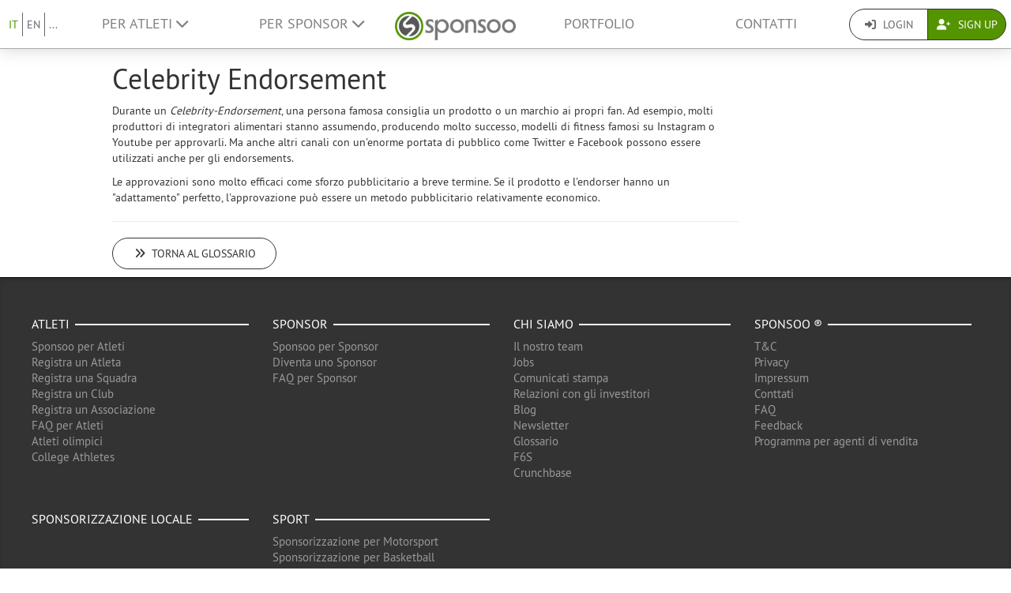

--- FILE ---
content_type: text/html; charset=UTF-8
request_url: https://www.sponsoo.de/glossario/celebrity-endorsement?_locale=it
body_size: 6905
content:

    
<!DOCTYPE html>
<html lang="it">
<head>
    <meta charset="utf-8"/>
    <meta http-equiv="X-UA-Compatible" content="IE=edge"/>
    <meta name="viewport" content="width=device-width, initial-scale=1.0"/>
    <!-- Google Tag Manager -->
    <script>(function(w,d,s,l,i){w[l]=w[l]||[];w[l].push({'gtm.start':
          new Date().getTime(),event:'gtm.js'});var f=d.getElementsByTagName(s)[0],
        j=d.createElement(s),dl=l!='dataLayer'?'&l='+l:'';j.async=true;j.src=
        'https://www.googletagmanager.com/gtm.js?id='+i+dl;f.parentNode.insertBefore(j,f);
      })(window,document,'script','dataLayer','GTM-PPXNR8T');</script>
    <!-- End Google Tag Manager -->
    <!-- Facebook Pixel Code -->
    <script>!function(f,b,e,v,n,t,s){if(f.fbq)return;n=f.fbq=function(){n.callMethod?n.callMethod.apply(n,arguments):n.queue.push(arguments)};if(!f._fbq)f._fbq=n;n.push=n;n.loaded=!0;n.version='2.0';n.queue=[];t=b.createElement(e);t.async=!0;t.src=v;s=b.getElementsByTagName(e)[0];s.parentNode.insertBefore(t,s)}(window,document,'script','https://connect.facebook.net/en_US/fbevents.js'); fbq('init', '1906238559549321'); fbq('track', 'PageView');</script><noscript> <img height="1" width="1" src="https://www.facebook.com/tr?id=1906238559549321&ev=PageView&noscript=1"/></noscript>
    <!-- End Facebook Pixel Code -->
        
                        <link rel="canonical" href="https://www.sponsoo.de/glossar/celebrity-endorsement"/>
            
    
        <meta property="og:title" content="Celebrity Endorsement - Glossario - Sponsoo"/>
    <meta property="og:image" content="/assets/bundles/sponsoowebsite/teaser-8e77da8f4947393ca2f436abe8bc7a8a.jpg"/>

    <title>Celebrity Endorsement - Glossario | Sponsoo</title>

                <link rel="apple-touch-icon" type="image/png" href="/apple-touch-icon-57x57.png"/>
                    <link rel="apple-touch-icon" type="image/png" sizes="76x76" href="/apple-touch-icon-76x76.png"/>
                    <link rel="apple-touch-icon" type="image/png" sizes="120x120" href="/apple-touch-icon-120x120.png"/>
                    <link rel="apple-touch-icon" type="image/png" sizes="152x152" href="/apple-touch-icon-152x152.png"/>
                <link rel="icon" type="image/x-icon" href="/favicon.ico"/>
    
                <link rel="stylesheet" type="text/css" href="/dashboard/sponsoo.css?cf5247723e"/>
    
    <!--[if lt IE 9]>
    <script src="https://oss.maxcdn.com/html5shiv/3.7.2/html5shiv.min.js"></script>
    <script src="https://oss.maxcdn.com/respond/1.4.2/respond.min.js"></script>
    <![endif]-->

                        <link rel="alternate" hreflang="en-US" href="https://www.sponsoo.com/glossary/celebrity-endorsement"/>
                    <link rel="alternate" hreflang="de-at" href="https://www.sponsoo.at/glossar/celebrity-endorsement"/>
                    <link rel="alternate" hreflang="de-ch" href="https://www.sponsoo.ch/glossar/celebrity-endorsement"/>
                    <link rel="alternate" hreflang="en-CN" href="https://www.sponsoo.asia/glossary/celebrity-endorsement"/>
                    <link rel="alternate" hreflang="en-IL" href="https://www.sponsoo.co.il/glossary/celebrity-endorsement"/>
                    <link rel="alternate" hreflang="en-DK" href="https://www.sponsoo.dk/glossary/celebrity-endorsement"/>
                    <link rel="alternate" hreflang="en-HU" href="https://www.sponsoo.hu/glossary/celebrity-endorsement"/>
                    <link rel="alternate" hreflang="en-IN" href="https://www.sponsoo.in/glossary/celebrity-endorsement"/>
                    <link rel="alternate" hreflang="en-PL" href="https://www.sponsoo.pl/glossary/celebrity-endorsement"/>
                    <link rel="alternate" hreflang="en-RS" href="https://www.sponsoo.rs/glossary/celebrity-endorsement"/>
                    <link rel="alternate" hreflang="en-SE" href="https://www.sponsoo.se/glossary/celebrity-endorsement"/>
                    <link rel="alternate" hreflang="en-SI" href="https://www.sponsoo.si/glossary/celebrity-endorsement"/>
                    <link rel="alternate" hreflang="en-RU" href="https://www.sponsoo.ru/glossary/celebrity-endorsement"/>
                    <link rel="alternate" hreflang="it-it" href="https://www.sponsoo.it/glossario/celebrity-endorsement"/>
            
</head>
<body data-ngapp="sponsoo">
<!-- Google Tag Manager (noscript) -->
<noscript>
    <iframe src="https://www.googletagmanager.com/ns.html?id=GTM-PPXNR8T" height="0" width="0" style="display:none;visibility:hidden"></iframe>
</noscript>
<!-- End Google Tag Manager (noscript) -->

    


<script type="text/javascript">
  window.addEventListener('load', function () {
    var navbar = [].slice.call(document.querySelectorAll('.navbar'));

    navbar.forEach(function (navigation) {
      var trigger = [].slice.call(navigation.querySelectorAll('.navbar-burger-trigger'));

      trigger.forEach(function (trigger) {
        trigger.addEventListener('click', function () {
          var menu = navigation.querySelector('.navbar-menu');
          menu.classList.toggle('is-active');
        });
      });
    });
  });
</script>

<div class="page-navigation">
    <nav class="navbar">
                <div class="navbar-brand is-hidden-desktop">

                                    <a class="navbar-brand" href="/" title="Torna al menù principale">
                <img src="/assets/bundles/sponsoowebsite/sponsoo_logo-c14477ec06734b0f4bc10e69235ed817.png" alt="Sponsoo Logo">
            </a>

                        <div class="navbar-burger">
                <button click.delegate="toggleBurgerMenu()" class="navbar-burger-trigger">
                    <span class="fa fa-bars"></span>
                </button>
            </div>
        </div>

        <div class="navbar-menu">
                                        <div class="navbar-item is-narrow">
                    <ul class="level is-separated">
                                                    <li class="level-item"><a class="is-active" href="/glossario/celebrity-endorsement?_locale=it">IT</a></li>
                            <li class="level-item"><a href="/glossary/celebrity-endorsement?_locale=en">EN</a></li>
                                                <li class="level-item">
                            <a href="#" data-toggle="dropdown">...</a>
                            <ul class="dropdown-menu" role="menu">
                                                                        <li><a class="" href="/glossary/celebrity-endorsement?_locale=en">English</a></li>

                                                                        <li><a class="" href="/glossar/celebrity-endorsement?_locale=de">Deutsch</a></li>

                                                                        <li><a class="" href="/es/glosario?_locale=es">Español</a></li>

                                                                        <li><a class="" href="/fr/glossaire?_locale=fr">Français</a></li>

                                                                        <li><a class="" href="/fi/sanasto?_locale=fi">Suomi</a></li>

                                                                        <li><a class="is-active" href="/glossario/celebrity-endorsement?_locale=it">Italiano</a></li>

                                                                        <li><a class="" href="/ar/glossary?_locale=ar">عربى</a></li>

                                                            </ul>
                        </li>
                    </ul>
                </div>
                                    <div class="navbar-item">
                <ul class="navbar-links">
                    
                                                <li class="navbar-link">
                            <a href="#" class="dropdown-toggle" data-toggle="dropdown">
                                Per Atleti <span class="fa fa-chevron-down"></span>
                            </a>

                                                        <ul class="dropdown-menu" role="menu">
                                <li><a href="/atleta">Ulteriori informazioni</a></li>
                                <li><a href="/it/athlete/prices">Listino prezzi per Atleti</a></li>

                                                                <li>
                                    <a href="/aiuto/per-atleti">
                                        FAQ per Atleti
                                    </a>
                                </li>
                            </ul>
                        </li>

                                                <li class="navbar-link">
                            <a href="#" class="dropdown-toggle" data-toggle="dropdown">
                                Per Sponsor <span class="fa fa-chevron-down"></span>
                            </a>

                                                        <ul class="dropdown-menu" role="menu">
                                <li><a href="/it/sponsor">Ulteriori informazioni</a></li>

                                                                <li>
                                    <a href="/aiuto/per-sponsor">
                                        FAQ per Sponsor
                                    </a>
                                </li>
                                <li><a href="/it/portfolio">Offerte</a></li>
                            </ul>
                        </li>
                    
                                        <li class="is-visible-desktop">
                        <a href="/" title="Torna al menù principale">
                            <img src="/assets/bundles/sponsoowebsite/sponsoo_logo-c14477ec06734b0f4bc10e69235ed817.png" alt="Sponsoo Logo">
                        </a>
                    </li>
                                        <li class="navbar-link">
                                                    <a class="nav-link" href="/it/portfolio">Portfolio</a>
                                            </li>
                                        <li class="navbar-link">
                        <a class="nav-link" href="/contatti">Contatti</a>
                    </li>
                </ul>
            </div>

                        <div class="navbar-item is-narrow">
                                    <div class="btn-group" role="group">
                                                <a href="#modal-login" data-toggle="modal" class="btn log-reg-buttons">
                            <span class="fa fa-sign-in"></span>
                            Login
                        </a>
                                                <a href="/register" class="btn btn-green log-reg-buttons" style="color: #fff;">
                            <span class="fa fa-user-plus"></span>
                            Sign Up
                        </a>
                    </div>
                            </div>
        </div>

    </nav>
</div>

    <div class="container">
        <div class="row">
            <div class="col-md-8 col-md-offset-1 article article-with-tables" vocab="http://schema.org/" typeof="Article">
                <meta property="datePublished" content="2015-12-04T19:50:54+01:00"/>
                <link property="image" href="/assets/bundles/sponsoowebsite/logo-200eeef2fa9f2525fa28363a8d894e4a.png"/>
                <h1 property="headline">Celebrity Endorsement</h1>
                <div property="articleBody">
                    <p>Durante un <em>Celebrity-Endorsement</em>, una persona famosa consiglia un prodotto o un marchio ai propri fan. Ad esempio, molti produttori di integratori alimentari stanno assumendo, producendo molto successo, modelli di fitness famosi su Instagram o Youtube per approvarli. Ma anche altri canali con un'enorme portata di pubblico come Twitter e Facebook possono essere utilizzati anche per gli endorsements.</p>

<p>Le approvazioni sono molto efficaci come sforzo pubblicitario a breve termine. Se il prodotto e l'endorser hanno un "adattamento" perfetto, l'approvazione può essere un metodo pubblicitario relativamente economico.</p>
                </div>

                <hr/>
                <p>
                    <a href="/glossario" class="btn btn-default">
                        <span class="fas fa-angle-double-right icon-space"></span>
                        Torna al glossario
                    </a>
                </p>
            </div>
            <div class="col-md-2">
            </div>
        </div>
    </div>

    

<footer>
    <div class="container">
        <div class="row footer-row">
            <div class="col-md-3 col-sm-6" style="position: relative;">
                <hr class="footer-hr-top">
                <h4>
                    <a href="/atleta">Atleti</a>
                </h4>
                <ul class="footer-links">
                    <li><a href="/atleta">Sponsoo per Atleti</a></li>
                    <li>
                        <a href="/register">Registra un Atleta</a>
                    </li>
                    <li>
                        <a href="/register">Registra una Squadra</a>
                    </li>
                    <li>
                        <a href="/register">Registra un Club</a>
                    </li>
                    <li>
                        <a href="/register">Registra un Associazione</a>
                    </li>
                    <li><a href="/aiuto/per-atleti">FAQ per Atleti</a></li>
                    <li><a href="/olimpiadi">Atleti olimpici</a></li>
                    <li><a href="/it/ncaa">College Athletes</a></li>
                                    </ul>
            </div>
            <!--/.col-md-3 -->

            <div class="col-md-3 col-sm-6" style="position: relative;">
                <hr class="footer-hr-top">
                <h4>
                    <a href="/it/sponsor">Sponsor</a>
                </h4>
                <ul class="footer-links">
                    <li><a href="/it/sponsor">Sponsoo per Sponsor</a></li>
                    <li><a href="/register">Diventa uno Sponsor</a></li>
                    <li><a href="/aiuto/per-sponsor">FAQ per Sponsor</a></li>
                </ul>
            </div>
            <!--/.col-md-3 -->

            <div class="col-md-3 col-sm-6" style="position: relative;">
                <hr class="footer-hr-top">
                <h4>
                    <a href="/it/about">Chi siamo</a>
                </h4>
                <ul class="footer-links">
                    <li><a href="/it/about">Il nostro team</a></li>
                    <li><a href="/it/jobs">Jobs</a></li>
                                        <li><a href="/notizie">Comunicati stampa</a></li>
                    <li><a href="/it/investor-relations">Relazioni con gli investitori</a></li>
                    <li><a href="https://blog.sponsoo.com" target="_blank" rel="noreferrer noopener" title="Sponsoo Blog">Blog</a></li>
                    <li><a href="/it/newsletter">Newsletter</a></li>
                    <li><a href="/glossario">Glossario</a></li>
                    <li><a href="https://www.f6s.com/sponsoo" target="_blank" rel="noreferrer noopener">F6S</a></li>
                    <li><a href="https://www.crunchbase.com/organization/sponsoo" target="_blank" rel="noreferrer noopener">Crunchbase</a></li>
                </ul>
            </div>
            <!--/.col-md-3 -->

            <div class="col-md-3 col-sm-6" style="position: relative;">
                <hr class="footer-hr-top">
                <h4>
                    <a href="/">Sponsoo &reg;</a>
                </h4>
                <ul class="footer-links">
                    <li><a href="/termini-e-condizioni">T&amp;C</a></li>
                    <li><a href="/it/privacy">Privacy</a></li>
                    <li><a href="/it/imprint">Impressum</a></li>
                    <li><a href="/contatti">Conttati</a></li>
                    <li><a href="/aiuto">FAQ</a></li>
                    <li><a href="https://docs.google.com/forms/d/1WA0K5zjOYEL6VPwOeDnTDmGeOgYxHqR3AXlYYtSgtF8/viewform" target="_blank" rel="noreferrer noopener">Feedback</a>
                    </li>
                    <li><a href="/en/s/sponsoo-agent"
                           target="_blank" rel="noreferrer noopener">Programma per agenti di vendita</a></li>
                                    </ul>
            </div>
            <!--/.col-md-3 -->

        </div>
        <!--/.row -->
        <div class="row footer-row">
            <div class="col-md-3 col-sm-6" style="position: relative;">
                <hr class="footer-hr-top">
                <h4>
                    <a href="/it/portfolio">Sponsorizzazione locale</a>
                </h4>
                <ul class="footer-links">
                                    </ul>
            </div>
            
            <div class="col-md-3 col-sm-6" style="position: relative;">
                <hr class="footer-hr-top">
                <h4>
                    <a href="/it/portfolio">Sport</a>
                </h4>
                <ul class="footer-links">
                                            <li><a href="/sport/motorsport">Sponsorizzazione per Motorsport</a></li>
                                            <li><a href="/sport/basketball">Sponsorizzazione per Basketball</a></li>
                                            <li><a href="/sport/beachvolleyball">Sponsorizzazione per Beachvolleyball</a></li>
                                            <li><a href="/sport/calcio">Sponsorizzazione per Calcio</a></li>
                                            <li><a href="/sport/golf">Sponsorizzazione per Golf</a></li>
                                            <li><a href="/sport/pallamano">Sponsorizzazione per Pallamano</a></li>
                                            <li><a href="/sport/atletica">Sponsorizzazione per Atletica leggera</a></li>
                                            <li><a href="/sport/equitazione">Sponsorizzazione per Equitazione</a></li>
                                            <li><a href="/sport/snowboard">Sponsorizzazione per Snowboard</a></li>
                                            <li><a href="/sport/surf">Sponsorizzazione per Surf</a></li>
                                            <li><a href="/sport/tennis">Sponsorizzazione per Tennis</a></li>
                                            <li><a href="/sport/e-sports">Sponsorizzazione per eSports</a></li>
                                    </ul>
            </div>
                    </div>
                <hr>
        <div class="row footer-references">
            <div class="col-sm-12 col-md-9">
                <div class="footer-logos">
                    <div class="footer-logo-wrapper">
                        <h4>Conosciuti da</h4>
                        <div style="flex: 7.5019;">
                            <a href="https://www.handelsblatt.com/unternehmen/mittelstand/die-neuen-gruender-sponsoo-aufs-trikot-fertig-los/19357852.html"
                               target="_blank" rel="noreferrer noopener">
                                <img src="/assets/bundles/sponsoowebsite/img/footer_handelsblatt-9bfaa25a0c66d2ce64692463d81e9f68.png" alt="Handelsblatt" style="width: 80%; height: auto;">
                            </a>
                        </div>
                        <div style="flex: 3.8168;">
                            <a href="https://www.welt.de/print/die_welt/hamburg/article149883338/Das-Ebay-fuers-Sportsponsoring.html" target="_blank" rel="noreferrer noopener">
                                <img src="/assets/bundles/sponsoowebsite/img/footer_welt-0c759151ab645f9746bb491b5132b58c.png" alt="Welt" style="width: 80%; height: auto;">
                            </a>
                        </div>
                        <div style="flex: 5.06;">
                            <a href="https://sports.vice.com/de/article/gv4vxx/sponsoo-will-der-robin-hood-der-sportvermarktung-werden-569" target="_blank" rel="noreferrer noopener">
                                <img src="/assets/bundles/sponsoowebsite/img/footer_vice-e0a0174f74214b3336bf45ef3838c17e.png" alt="Vice" style="width: 80%; height: auto;">
                            </a>
                        </div>
                    </div>
                    <div class="footer-logo-wrapper">
                        <h4>Supportati da</h4>
                        <div style="flex: 3.8168">
                            <a href="http://teams.speedupeurope.eu/" target="_blank" rel="noreferrer noopener">
                                <img src="/assets/bundles/sponsoowebsite/img/footer_ec-836fab7b77e33fe376ea3e3c25d75815.png" alt="European Commission" style="width: 80%; height: auto;">
                            </a>
                        </div>
                        <div style="flex: 3.7324">
                            <a href="http://www.bafa.de/DE/Wirtschafts_Mittelstandsfoerderung/Beratung_Finanzierung/Invest/invest_node.html" target="_blank" rel="noreferrer noopener">
                                <img src="/assets/bundles/sponsoowebsite/img/footer_bafa-aac9aa9870c028c7ad14f092724269c9.png" alt="INVEST - Bundesamt für Wirtschaft und Ausfuhrkontrolle"
                                     style="width: 80%; height: auto;">
                            </a>
                        </div>
                    </div>
                </div>
            </div>
            <div class="col-sm-12 col-md-3">
                <div class="footer-sm-wrapper">
                    <h4>Seguici</h4>
                    <ul class="footer-social-media">
                        <li><a href="https://www.facebook.com/sponsoo" target="_blank" rel="noreferrer noopener"><span class="fab fa-facebook-square"></span></a></li>
                        <li><a href="https://www.instagram.com/sponsoo" target="_blank" rel="noreferrer noopener"><span class="fab fa-instagram"></span></a></li>
                        <li><a href="https://twitter.com/sponsoo1337" target="_blank" rel="noreferrer noopener"><span class="fab fa-twitter-square"></span></a></li>
                        <li><a href="https://www.youtube.com/c/SponsooDeutschland" target="_blank" rel="noreferrer noopener"><span class="fab fa-youtube-square"></span></a></li>
                        <li><a href="https://plus.google.com/+SponsooDeutschland" target="_blank" rel="noreferrer noopener"><span class="fab fa-google-plus-square"></span></a></li>
                        <li><a href="https://www.linkedin.com/company/sponsoo" target="_blank" rel="noreferrer noopener"><span class="fab fa-linkedin"></span></a></li>
                        <li><a href="https://www.xing.com/companies/sponsoo" target="_blank" rel="noreferrer noopener"><span class="fab fa-xing-square"></span></a></li>
                    </ul>
                </div>
            </div>
        </div>
                <hr>
        <div class="footer-copyright text-center">
            © 2014-2026 Sponsoo GmbH | made with ♡ in Hamburg
            </span>
        </div>
    </div>
    </footer>


<form action="/login_check" method="post" role="form">
    <div class="modal" id="modal-login">
        <div class="modal-dialog modal-dialog-login">
            <div class="modal-content">
                <div class="modal-header">
                    <input type="hidden" name="_csrf_token" value="e575669663e058e6577.8stLAjCtN61etjryX5h62hhDUHEP_7IJDz2MJHam700.q6IuQAHdfP4J_VirBfUVtm42JBw_sOVwbVvkfQ7CuCLfvARLWd4E2Wjkfw"/>

                    <input type="hidden" name="_target_path" value="/login/sync?_locale=it&amp;url=celebrity-endorsement&amp;redirectTo=/glossario/celebrity-endorsement?_locale%3Dit"/>

                    <div class="form-group">
                        <label for="username">Nome utente o E-Mail</label>
                        <input type="text" class="form-control" id="username" name="_username" value="" required="required"/>
                    </div>

                    <div class="form-group">
                        <label for="password">Password</label>
                        <input type="password" class="form-control" id="password" name="_password" required="required"/>
                    </div>

                    <div class="checkbox">
                        <label for="remember_me">
                            <input type="checkbox" id="remember_me" name="_remember_me" checked/>
                            Ricordami
                        </label>
                    </div>

                    <div class="form-group">
                        <div class="controls">
                            <a href="/resetting/request">Password dimenticata</a>
                        </div>
                    </div>

                    <div class="form-group">
                        <div class="controls">
                            <a href="/register">Non ho ancora un account.</a>
                        </div>
                    </div>
                </div>
                <div class="modal-body text-right">
                    <button type="button" class="btn btn-default" data-dismiss="modal">Chiudi</button>
                    <button type="submit" id="_submit" name="_submit" class="btn btn-primary">
                        <span class="fas fa-check"></span> Accesso
                    </button>
                </div>
                <div class="modal-footer">
                    <ul class="social-networks">
                        <li>
                            <a href="javascript:" onclick="fb_login();" class="btn btn-lg btn-facebook btn-block">
                                <span class="fab fa-facebook prefix"></span> Accedi conFacebook
                            </a>
                        </li>

                        <li>
                            <a href="/login/google" class="btn btn-lg btn-google btn-block">
                                <span class="fab fa-google-plus prefix"></span> Accedi con Google+
                            </a>
                        </li>

                        <li>
                            <a href="/login/xing" class="btn btn-lg btn-xing btn-block">
                                <span class="fab fa-xing prefix"></span> Accedi con XING
                            </a>
                        </li>
                    </ul>
                </div>
            </div><!-- /.modal-content -->
        </div><!-- /.modal-dialog -->
    </div><!-- /.modal -->
</form>

<script type="text/ng-template" id="croppingModal.html">
    <div class="modal-header">
        <h3 class="modal-title">Cambia titolo</h3>
    </div>
    <div class="modal-body">
        <div class="row">

            <div class="col-md-5">
                <div class="form-profile-image"
                     title="Clicca per cambiare la tua immagine profilo"
                     spn-accept=".png,.gif,.jpg,.jpeg" spn-max-file-size="5242880"
                     style="width: 336px; height: 336px">
                    <img spn-cropper="croppingModal" aspect-ratio="[[ aspectRatio ]]" ng-src="[[ imageSrc ]]" />
                </div>
            </div>

            <div class="col-md-7">
                <div class="alert alert-warning"><br />
</div>

                <div class="form-tools">
                    <label>Anteprima</label>

                    <div class="row">
                        <div class="clearfix">
                            <div class="form-preview form-cover-preview preview-lg"></div>
                            <div class="form-preview form-cover-preview preview-md"></div>
                            <div class="form-preview form-cover-preview preview-sm"></div>
                        </div>
                    </div>
                </div>
            </div>

        </div>
    </div>
    <div class="modal-footer">
        <button class="btn btn-default" type="button" ng-click="cancel()">Cancella</button>
        <button class="btn btn-primary" type="button" ng-click="ok()">OK</button>
    </div>
</script>

<form role="form">
    <div class="modal" id="modal-negotiate-own-offer">
        <div class="modal-dialog">
            <div class="modal-content">
                <div class="modal-header">
                    <div class="form-group">
                        Non puoi trattare una sponsorizzazione con te stesso. Se gli sponsor cliccano su questo tasto, possono iniziare a trattare l&#039;offerta con te.
                    </div>
                </div>
                <div class="modal-body text-right">
                    <button type="button" class="btn btn-default" data-dismiss="modal">Chiudi</button>
                </div>
            </div>
        </div>
    </div>
</form>


        <script type="text/javascript" src="/js/jquery-3.7.1.min.js"></script>
    <script type="text/javascript" src="/js/bootstrap.min.js"></script>

    <script> window.CKEDITOR_BASEPATH = '/ckeditor/'; </script>
    <script type="text/javascript" src="/bundles/fosjsrouting/js/router.min.js" defer></script>

        <script type="text/javascript" src="/js/fos_js_routes.js?cf5247723e" defer></script>
    
    <script type="text/javascript" src="/frontend/manifest.857f62a6d45bd2127dc4.chunk.js?cf5247723e"></script>
    <script type="text/javascript" src="/frontend/ckeditor.857f62a6d45bd2127dc4.chunk.js?cf5247723e"></script>
    <script type="text/javascript" src="/frontend/vendor.857f62a6d45bd2127dc4.chunk.js?cf5247723e"></script>
    <script type="text/javascript" src="/frontend/sponsoo.857f62a6d45bd2127dc4.chunk.js?cf5247723e" defer></script>

    <script type="text/javascript" src="/js/angular.min.js" defer></script>
    <script type="text/javascript" src="/translations.js" defer></script>

    <script type="text/javascript">
    window.fbAsyncInit = function() {
        // init the FB JS SDK
        FB.init({
            appId      : '565927648327265',
            cookie     : true,
            status     : true,
            xfbml      : true,
            version    : 'v4.0'
        });
    };

    // Load the SDK asynchronously
    (function(d, s, id){
        var js, fjs = d.getElementsByTagName(s)[0];
        if (d.getElementById(id)) {return;}
        js = d.createElement(s); js.id = id;
        js.async = true;
        js.src = "//connect.facebook.net/de_DE/all.js";
        fjs.parentNode.insertBefore(js, fjs);
    }(document, 'script', 'facebook-jssdk'));

    function fb_login() {
        FB.getLoginStatus(function(response) {
            if (response.status === 'connected') {
                // connected
                document.location = "/login/facebook";
            } else {
                // not_authorized
                FB.login(function(response) {
                    if (response.authResponse) {
                        document.location = "/login/facebook";
                    }
                }, {scope: 'email'});
            }
        });
    }
</script>

    <script type="text/javascript" src="//www.googleadservices.com/pagead/conversion_async.js" charset="utf-8"></script>

            <script>
      (function(i, s, o, g, r, a, m) {
        i['GoogleAnalyticsObject'] = r;
        i[r] = i[r] || function() {
          (i[r].q = i[r].q || []).push(arguments)
        }, i[r].l = 1 * new Date();
        a = s.createElement(o),
          m = s.getElementsByTagName(o)[0];
        a.async = 1;
        a.src   = g;
        m.parentNode.insertBefore(a, m)
      })(window, document, 'script', '//www.google-analytics.com/analytics.js', 'ga');
      ga('create', 'UA-55165357-1', 'auto');
      ga('require', 'linkid', 'linkid.js');
      ga('send', 'pageview');
    </script>

            <!-- EOF -->
</body>
</html>
